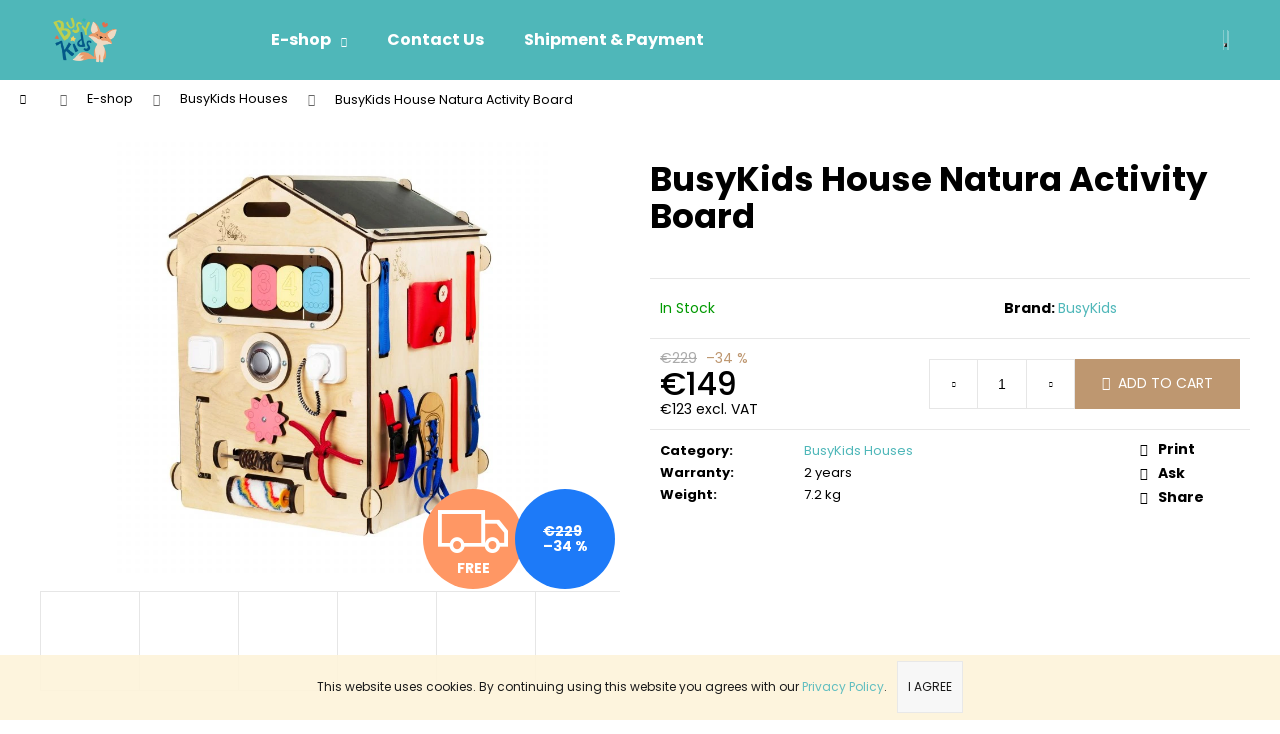

--- FILE ---
content_type: text/html; charset=utf-8
request_url: https://www.busy-kids.eu/busykids-natura-activity-board/
body_size: 23140
content:
<!doctype html><html lang="en" dir="ltr" class="header-background-dark external-fonts-loaded"><head><meta charset="utf-8" /><meta name="viewport" content="width=device-width,initial-scale=1" /><title>BusyKids House Natura Activity Board</title><link rel="preconnect" href="https://cdn.myshoptet.com" /><link rel="dns-prefetch" href="https://cdn.myshoptet.com" /><link rel="preload" href="https://cdn.myshoptet.com/prj/dist/master/cms/libs/jquery/jquery-1.11.3.min.js" as="script" /><link href="https://cdn.myshoptet.com/prj/dist/master/cms/templates/frontend_templates/shared/css/font-face/poppins.css" rel="stylesheet"><link href="https://cdn.myshoptet.com/prj/dist/master/shop/dist/font-shoptet-12.css.d637f40c301981789c16.css" rel="stylesheet"><script>
dataLayer = [];
dataLayer.push({'shoptet' : {
    "pageId": 697,
    "pageType": "productDetail",
    "currency": "EUR",
    "currencyInfo": {
        "decimalSeparator": ",",
        "exchangeRate": 1,
        "priceDecimalPlaces": 0,
        "symbol": "\u20ac",
        "symbolLeft": 1,
        "thousandSeparator": " "
    },
    "language": "en",
    "projectId": 367928,
    "product": {
        "id": 52,
        "guid": "dcd27e5e-bd2e-11ea-b950-0cc47a6c8f54",
        "hasVariants": false,
        "codes": [
            {
                "code": "BUSYHOUSE NATURA"
            }
        ],
        "code": "BUSYHOUSE NATURA",
        "name": "BusyKids House Natura Activity Board",
        "appendix": "",
        "weight": 7.2000000000000002,
        "manufacturer": "BusyKids",
        "manufacturerGuid": "1EF533381F7363408A0CDA0BA3DED3EE",
        "currentCategory": "BusyKids E-shop | BusyKids Houses",
        "currentCategoryGuid": "dbed7d68-bd2e-11ea-a6c2-b8ca3a6063f8",
        "defaultCategory": "BusyKids E-shop | BusyKids Houses",
        "defaultCategoryGuid": "dbed7d68-bd2e-11ea-a6c2-b8ca3a6063f8",
        "currency": "EUR",
        "priceWithVat": 149
    },
    "cartInfo": {
        "id": null,
        "freeShipping": false,
        "freeShippingFrom": 80,
        "leftToFreeGift": {
            "formattedPrice": "\u20ac0",
            "priceLeft": 0
        },
        "freeGift": false,
        "leftToFreeShipping": {
            "priceLeft": 80,
            "dependOnRegion": 0,
            "formattedPrice": "\u20ac80"
        },
        "discountCoupon": [],
        "getNoBillingShippingPrice": {
            "withoutVat": 0,
            "vat": 0,
            "withVat": 0
        },
        "cartItems": [],
        "taxMode": "OSS"
    },
    "cart": [],
    "customer": {
        "priceRatio": 1,
        "priceListId": 1,
        "groupId": null,
        "registered": false,
        "mainAccount": false
    }
}});
</script>
<meta property="og:type" content="website"><meta property="og:site_name" content="busy-kids.eu"><meta property="og:url" content="https://www.busy-kids.eu/busykids-natura-activity-board/"><meta property="og:title" content="BusyKids House Natura Activity Board"><meta name="author" content="BusyKids Toys"><meta name="web_author" content="Shoptet.cz"><meta name="dcterms.rightsHolder" content="www.busy-kids.eu"><meta name="robots" content="index,follow"><meta property="og:image" content="https://cdn.myshoptet.com/usr/www.busy-kids.eu/user/shop/big/52_44-1-domecek-busykids-natura.jpg?5eff2ec4"><meta property="og:description" content="BusyKids House Natura Activity Board will teach, entertain and prepare your child for practical life. Develops fine motor skills and logical thinking. It teaches concentration and patience and supports children's imagination."><meta name="description" content="BusyKids House Natura Activity Board will teach, entertain and prepare your child for practical life. Develops fine motor skills and logical thinking. It teaches concentration and patience and supports children's imagination."><meta property="product:price:amount" content="149"><meta property="product:price:currency" content="EUR"><style>:root {--color-primary: #4FB7B9;--color-primary-h: 181;--color-primary-s: 43%;--color-primary-l: 52%;--color-primary-hover: #42A2A4;--color-primary-hover-h: 181;--color-primary-hover-s: 43%;--color-primary-hover-l: 45%;--color-secondary: #BE9770;--color-secondary-h: 30;--color-secondary-s: 38%;--color-secondary-l: 59%;--color-secondary-hover: #B08253;--color-secondary-hover-h: 30;--color-secondary-hover-s: 37%;--color-secondary-hover-l: 51%;--color-tertiary: #E9E9E9;--color-tertiary-h: 0;--color-tertiary-s: 0%;--color-tertiary-l: 91%;--color-tertiary-hover: #E9E9E9;--color-tertiary-hover-h: 0;--color-tertiary-hover-s: 0%;--color-tertiary-hover-l: 91%;--color-header-background: #4FB7B9;--template-font: "Poppins";--template-headings-font: "Poppins";--header-background-url: none;--cookies-notice-background: #1A1937;--cookies-notice-color: #F8FAFB;--cookies-notice-button-hover: #f5f5f5;--cookies-notice-link-hover: #27263f;--templates-update-management-preview-mode-content: "Template update preview is active for your browser."}</style>
    
    <link href="https://cdn.myshoptet.com/prj/dist/master/shop/dist/main-12.less.cbeb3006c3de8c1b385d.css" rel="stylesheet" />
        
    <script>var shoptet = shoptet || {};</script>
    <script src="https://cdn.myshoptet.com/prj/dist/master/shop/dist/main-3g-header.js.05f199e7fd2450312de2.js"></script>
<!-- User include --><!-- project html code header -->
<style>.welcome h1{text-align:center}.hp-center{margin:1rem 0;text-align:center}.hp-center img{max-width:15rem;height:auto}.hp-row{margin:4rem 0;display:-webkit-box;display:-ms-flexbox;display:flex;-webkit-box-pack:justify;-ms-flex-pack:justify;justify-content:space-between;-webkit-box-align:start;-ms-flex-align:start;align-items:flex-start;-ms-flex-wrap:wrap;flex-wrap:wrap}.hp-row.three>*{-webkit-box-flex:1;-ms-flex:1 0 33%;flex:1 0 33%}.hp-row.two>*{-webkit-box-flex:1;-ms-flex:1 0 50%;flex:1 0 50%}.hp-row.two .content h2{margin-top:0}.hp-row .image{text-align:center}.hp-row .image img{width:auto;max-height:36rem}.hp-row .content .item.center{text-align:center}.hp-row .content .item.border{margin-bottom:2rem;padding-bottom:2rem;border-bottom:1px solid #e5e5e5}.hp-row .content .item.icon{display:-webkit-box;display:-ms-flexbox;display:flex;-webkit-box-pack:justify;-ms-flex-pack:justify;justify-content:space-between;-webkit-box-align:start;-ms-flex-align:start;align-items:flex-start;margin:2.5rem 0}.hp-row .content .item.icon .icon{-webkit-box-flex:0;-ms-flex:0 0 8rem;flex:0 0 8rem}.hp-row .content .item.icon .info{-webkit-box-flex:1;-ms-flex:1 1 auto;flex:1 1 auto}@media (max-width:992px){.hp-row.three>*,.hp-row.two>*{-webkit-box-flex:1;-ms-flex:1 1 100%;flex:1 1 100%}.hp-row.two .image{margin-bottom:4rem}}</style>
<!-- /User include --><link rel="shortcut icon" href="/favicon.ico" type="image/x-icon" /><link rel="canonical" href="https://www.busy-kids.eu/busykids-natura-activity-board/" />    <!-- Global site tag (gtag.js) - Google Analytics -->
    <script async src="https://www.googletagmanager.com/gtag/js?id=UA-122480644-2"></script>
    <script>
        
        window.dataLayer = window.dataLayer || [];
        function gtag(){dataLayer.push(arguments);}
        

        
        gtag('js', new Date());

                gtag('config', 'UA-122480644-2', { 'groups': "UA" });
        
        
        
        
        
        
        
        
                gtag('set', 'currency', 'EUR');

        gtag('event', 'view_item', {
            "send_to": "UA",
            "items": [
                {
                    "id": "BUSYHOUSE NATURA",
                    "name": "BusyKids House Natura Activity Board",
                    "category": "BusyKids E-shop \/ BusyKids Houses",
                                        "brand": "BusyKids",
                                                            "price": 123
                }
            ]
        });
        
        
        
        
        
        
        
        
        
        
        
        
        document.addEventListener('DOMContentLoaded', function() {
            if (typeof shoptet.tracking !== 'undefined') {
                for (var id in shoptet.tracking.bannersList) {
                    gtag('event', 'view_promotion', {
                        "send_to": "UA",
                        "promotions": [
                            {
                                "id": shoptet.tracking.bannersList[id].id,
                                "name": shoptet.tracking.bannersList[id].name,
                                "position": shoptet.tracking.bannersList[id].position
                            }
                        ]
                    });
                }
            }

            shoptet.consent.onAccept(function(agreements) {
                if (agreements.length !== 0) {
                    console.debug('gtag consent accept');
                    var gtagConsentPayload =  {
                        'ad_storage': agreements.includes(shoptet.config.cookiesConsentOptPersonalisation)
                            ? 'granted' : 'denied',
                        'analytics_storage': agreements.includes(shoptet.config.cookiesConsentOptAnalytics)
                            ? 'granted' : 'denied',
                                                                                                'ad_user_data': agreements.includes(shoptet.config.cookiesConsentOptPersonalisation)
                            ? 'granted' : 'denied',
                        'ad_personalization': agreements.includes(shoptet.config.cookiesConsentOptPersonalisation)
                            ? 'granted' : 'denied',
                        };
                    console.debug('update consent data', gtagConsentPayload);
                    gtag('consent', 'update', gtagConsentPayload);
                    dataLayer.push(
                        { 'event': 'update_consent' }
                    );
                }
            });
        });
    </script>
</head><body class="desktop id-697 in-busykids-houses-activity-boards template-12 type-product type-detail one-column-body columns-3 ums_forms_redesign--off ums_a11y_category_page--on ums_discussion_rating_forms--off ums_flags_display_unification--on ums_a11y_login--on mobile-header-version-0"><noscript>
    <style>
        #header {
            padding-top: 0;
            position: relative !important;
            top: 0;
        }
        .header-navigation {
            position: relative !important;
        }
        .overall-wrapper {
            margin: 0 !important;
        }
        body:not(.ready) {
            visibility: visible !important;
        }
    </style>
    <div class="no-javascript">
        <div class="no-javascript__title">You need to change a setting in your web browser</div>
        <div class="no-javascript__text">Please see: <a href="https://www.google.com/support/bin/answer.py?answer=23852">How to enable JavaScript in your browser</a>.</div>
        <div class="no-javascript__text">If you use ad-blocking software, it may require you to allow JavaScript from this page.</div>
        <div class="no-javascript__text">Thank you.</div>
    </div>
</noscript>

        <div id="fb-root"></div>
        <script>
            window.fbAsyncInit = function() {
                FB.init({
//                    appId            : 'your-app-id',
                    autoLogAppEvents : true,
                    xfbml            : true,
                    version          : 'v19.0'
                });
            };
        </script>
        <script async defer crossorigin="anonymous" src="https://connect.facebook.net/en_US/sdk.js"></script>    <div class="cookie-ag-wrap">
        <div class="site-msg cookies" data-testid="cookiePopup" data-nosnippet>
            <form action="">
                This website uses cookies. By continuing using this website you agrees with our <a href="https://367928.myshoptet.com/privacy-policy/" target="\">Privacy Policy</a>.
                <button type="submit" class="btn btn-xs btn-default CookiesOK" data-cookie-notice-ttl="30" data-testid="buttonCookieSubmit">I agree</button>
            </form>
        </div>
            </div>
<a href="#content" class="skip-link sr-only">Skip to content</a><div class="overall-wrapper">
    <div class="user-action">
                        <dialog id="login" class="dialog dialog--modal dialog--fullscreen js-dialog--modal" aria-labelledby="loginHeading">
        <div class="dialog__close dialog__close--arrow">
                        <button type="button" class="btn toggle-window-arr" data-dialog-close data-testid="backToShop">Back <span>shopping</span></button>
            </div>
        <div class="dialog__wrapper">
            <div class="dialog__content dialog__content--form">
                <div class="dialog__header">
                    <h2 id="loginHeading" class="dialog__heading dialog__heading--login">Login to your account</h2>
                </div>
                <div id="customerLogin" class="dialog__body">
                    <form action="/action/Customer/Login/" method="post" id="formLoginIncluded" class="csrf-enabled formLogin" data-testid="formLogin"><input type="hidden" name="referer" value="" /><div class="form-group"><div class="input-wrapper email js-validated-element-wrapper no-label"><input type="email" name="email" class="form-control" autofocus placeholder="E-mail Address (eg. John@myemail.com)" data-testid="inputEmail" autocomplete="email" required /></div></div><div class="form-group"><div class="input-wrapper password js-validated-element-wrapper no-label"><input type="password" name="password" class="form-control" placeholder="Password" data-testid="inputPassword" autocomplete="current-password" required /><span class="no-display">You cannot fill out this field</span><input type="text" name="surname" value="" class="no-display" /></div></div><div class="form-group"><div class="login-wrapper"><button type="submit" class="btn btn-secondary btn-text btn-login" data-testid="buttonSubmit">Login</button><div class="password-helper"><a href="/registration/" data-testid="signup" rel="nofollow">New registration</a><a href="/client-center/forgotten-password/" rel="nofollow">Forgotten password</a></div></div></div></form>
                </div>
            </div>
        </div>
    </dialog>
            </div>
<header id="header"><div class="container navigation-wrapper"><div class="site-name"><a href="/" data-testid="linkWebsiteLogo"><img src="https://cdn.myshoptet.com/usr/www.busy-kids.eu/user/logos/new_logo_busykids_sq_small_optim.png" alt="BusyKids Toys" fetchpriority="low" /></a></div><nav id="navigation" aria-label="Main menu" data-collapsible="true"><div class="navigation-in menu"><ul class="menu-level-1" role="menubar" data-testid="headerMenuItems"><li class="menu-item-694 ext" role="none"><a href="/e-shop/" data-testid="headerMenuItem" role="menuitem" aria-haspopup="true" aria-expanded="false"><b>E-shop</b><span class="submenu-arrow"></span></a><ul class="menu-level-2" aria-label="E-shop" tabindex="-1" role="menu"><li class="menu-item-729" role="none"><a href="/busykids-big-sets/" data-image="https://cdn.myshoptet.com/usr/www.busy-kids.eu/user/categories/thumb/thumb-pickler-bright.jpg" data-testid="headerMenuItem" role="menuitem"><span>BusyKids Big Sets</span></a>
                        </li><li class="menu-item-723" role="none"><a href="/kitchen-helpers/" data-image="https://cdn.myshoptet.com/usr/www.busy-kids.eu/user/categories/thumb/photo_2022-07-01_161838_sq.jpg" data-testid="headerMenuItem" role="menuitem"><span>BusyKids Kitchen Helpers</span></a>
                        </li><li class="menu-item-697 active" role="none"><a href="/busykids-houses-activity-boards/" data-image="https://cdn.myshoptet.com/usr/www.busy-kids.eu/user/categories/thumb/domecky_kategorie_1.jpg" data-testid="headerMenuItem" role="menuitem"><span>BusyKids Houses</span></a>
                        </li><li class="menu-item-717" role="none"><a href="/busykids-triangles/" data-image="https://cdn.myshoptet.com/usr/www.busy-kids.eu/user/categories/thumb/photo_2022-09-26_23-54-17.jpg" data-testid="headerMenuItem" role="menuitem"><span>BusyKids Triangles</span></a>
                        </li><li class="menu-item-700" role="none"><a href="/other-busykids-activity-toys/" data-image="https://cdn.myshoptet.com/usr/www.busy-kids.eu/user/categories/thumb/dalsi_hracky_kategorie.jpg" data-testid="headerMenuItem" role="menuitem"><span>BusyKids Toys</span></a>
                        </li><li class="menu-item-715" role="none"><a href="/busykids-swings/" data-image="https://cdn.myshoptet.com/usr/www.busy-kids.eu/user/categories/thumb/59.jpg" data-testid="headerMenuItem" role="menuitem"><span>BusyKids Swings</span></a>
                        </li></ul></li>
<li class="menu-item-29" role="none"><a href="/contact-us-2/" data-testid="headerMenuItem" role="menuitem" aria-expanded="false"><b>Contact Us</b></a></li>
<li class="menu-item-27" role="none"><a href="/shipment-and-payment/" data-testid="headerMenuItem" role="menuitem" aria-expanded="false"><b>Shipment &amp; Payment</b></a></li>
</ul></div><span class="navigation-close"></span></nav><div class="menu-helper" data-testid="hamburgerMenu"><span>More</span></div>

    <div class="navigation-buttons">
                <a href="#" class="toggle-window" data-target="search" data-testid="linkSearchIcon"><span class="sr-only">Search</span></a>
                    
        <button class="top-nav-button top-nav-button-login" type="button" data-dialog-id="login" aria-haspopup="dialog" aria-controls="login" data-testid="signin">
            <span class="sr-only">Login</span>
        </button>
                    <a href="/cart/" class="toggle-window cart-count" data-target="cart" data-testid="headerCart" rel="nofollow" aria-haspopup="dialog" aria-expanded="false" aria-controls="cart-widget"><span class="sr-only">Shopping cart</span></a>
        <a href="#" class="toggle-window" data-target="navigation" data-testid="hamburgerMenu"><span class="sr-only">Menu</span></a>
    </div>

</div></header><!-- / header -->


<div id="content-wrapper" class="container_resetted content-wrapper">
    
                                <div class="breadcrumbs navigation-home-icon-wrapper" itemscope itemtype="https://schema.org/BreadcrumbList">
                                                                            <span id="navigation-first" data-basetitle="BusyKids Toys" itemprop="itemListElement" itemscope itemtype="https://schema.org/ListItem">
                <a href="/" itemprop="item" class="navigation-home-icon"><span class="sr-only" itemprop="name">Home</span></a>
                <span class="navigation-bullet">/</span>
                <meta itemprop="position" content="1" />
            </span>
                                <span id="navigation-1" itemprop="itemListElement" itemscope itemtype="https://schema.org/ListItem">
                <a href="/e-shop/" itemprop="item" data-testid="breadcrumbsSecondLevel"><span itemprop="name">E-shop</span></a>
                <span class="navigation-bullet">/</span>
                <meta itemprop="position" content="2" />
            </span>
                                <span id="navigation-2" itemprop="itemListElement" itemscope itemtype="https://schema.org/ListItem">
                <a href="/busykids-houses-activity-boards/" itemprop="item" data-testid="breadcrumbsSecondLevel"><span itemprop="name">BusyKids Houses</span></a>
                <span class="navigation-bullet">/</span>
                <meta itemprop="position" content="3" />
            </span>
                                            <span id="navigation-3" itemprop="itemListElement" itemscope itemtype="https://schema.org/ListItem" data-testid="breadcrumbsLastLevel">
                <meta itemprop="item" content="https://www.busy-kids.eu/busykids-natura-activity-board/" />
                <meta itemprop="position" content="4" />
                <span itemprop="name" data-title="BusyKids House Natura Activity Board">BusyKids House Natura Activity Board <span class="appendix"></span></span>
            </span>
            </div>
            
    <div class="content-wrapper-in">
                <main id="content" class="content wide">
                            
<div class="p-detail" itemscope itemtype="https://schema.org/Product">

    
    <meta itemprop="name" content="BusyKids House Natura Activity Board" />
    <meta itemprop="category" content="Úvodní stránka &gt; E-shop &gt; BusyKids Houses &gt; BusyKids House Natura Activity Board" />
    <meta itemprop="url" content="https://www.busy-kids.eu/busykids-natura-activity-board/" />
    <meta itemprop="image" content="https://cdn.myshoptet.com/usr/www.busy-kids.eu/user/shop/big/52_44-1-domecek-busykids-natura.jpg?5eff2ec4" />
                <span class="js-hidden" itemprop="manufacturer" itemscope itemtype="https://schema.org/Organization">
            <meta itemprop="name" content="BusyKids" />
        </span>
        <span class="js-hidden" itemprop="brand" itemscope itemtype="https://schema.org/Brand">
            <meta itemprop="name" content="BusyKids" />
        </span>
                                        
        <div class="p-detail-inner">

        <div class="p-data-wrapper">
            <div class="p-detail-inner-header">
                                <h1>
                      BusyKids House Natura Activity Board                </h1>
            </div>

            

            <form action="/action/Cart/addCartItem/" method="post" id="product-detail-form" class="pr-action csrf-enabled" data-testid="formProduct">
                <meta itemprop="productID" content="52" /><meta itemprop="identifier" content="dcd27e5e-bd2e-11ea-b950-0cc47a6c8f54" /><meta itemprop="sku" content="BUSYHOUSE NATURA" /><span itemprop="offers" itemscope itemtype="https://schema.org/Offer"><meta itemprop="url" content="https://www.busy-kids.eu/busykids-natura-activity-board/" /><meta itemprop="price" content="149.00" /><meta itemprop="priceCurrency" content="EUR" /><link itemprop="itemCondition" href="https://schema.org/NewCondition" /><meta itemprop="warranty" content="2 years" /></span><input type="hidden" name="productId" value="52" /><input type="hidden" name="priceId" value="52" /><input type="hidden" name="language" value="cs" />

                <div class="p-variants-block">
                                    <table class="detail-parameters">
                        <tbody>
                        
                        
                                                                                                </tbody>
                    </table>
                            </div>



            <div class="p-basic-info-block">
                <div class="block">
                                                            

    
    <span class="availability-label" style="color: #009901" data-testid="labelAvailability">
                    <span class="show-tooltip acronym" title="Delivery within 5-7 business days ">
                In Stock
            </span>
            </span>
    
                                </div>
                <div class="block">
                                                        </div>
                <div class="block">
                                                                <span class="p-manufacturer-label">Brand: </span> <a href="/brand/busykids/" data-testid="productCardBrandName">BusyKids</a>
                                    </div>
            </div>

                                        
            <div class="p-to-cart-block">
                            <div class="p-final-price-wrapper">
                        <span class="price-standard">
                                            <span>€229</span>
                        </span>
                        <span class="price-save">
            
                        
                &ndash;34 %
        </span>
                    <strong class="price-final" data-testid="productCardPrice">
            <span class="price-final-holder">
                €149
    

        </span>
    </strong>
                        <span class="price-additional">
                                        €123
            excl. VAT                            </span>
                        <span class="price-measure">
                    
                        </span>
                    
                </div>
                            <div class="p-add-to-cart-wrapper">
                                <div class="add-to-cart" data-testid="divAddToCart">
                
<span class="quantity">
    <span
        class="increase-tooltip js-increase-tooltip"
        data-trigger="manual"
        data-container="body"
        data-original-title="It is not possible to purchase more than 9999 pcs."
        aria-hidden="true"
        role="tooltip"
        data-testid="tooltip">
    </span>

    <span
        class="decrease-tooltip js-decrease-tooltip"
        data-trigger="manual"
        data-container="body"
        data-original-title="The minimum quantity that can be purchased is 1 pcs."
        aria-hidden="true"
        role="tooltip"
        data-testid="tooltip">
    </span>
    <label>
        <input
            type="number"
            name="amount"
            value="1"
            class="amount"
            autocomplete="off"
            data-decimals="0"
                        step="1"
            min="1"
            max="9999"
            aria-label="Amount"
            data-testid="cartAmount"/>
    </label>

    <button
        class="increase"
        type="button"
        aria-label="Increase quantity by 1"
        data-testid="increase">
            <span class="increase__sign">&plus;</span>
    </button>

    <button
        class="decrease"
        type="button"
        aria-label="Decrease quantity by 1"
        data-testid="decrease">
            <span class="decrease__sign">&minus;</span>
    </button>
</span>
                    
                <button type="submit" class="btn btn-conversion add-to-cart-button" data-testid="buttonAddToCart" aria-label="Add to cart BusyKids House Natura Activity Board">Add to cart</button>
            
            </div>
                            </div>
            </div>


            </form>

            
            

            <div class="p-param-block">
                <div class="detail-parameters-wrapper">
                    <table class="detail-parameters second">
                        <tr>
    <th>
        <span class="row-header-label">
            Category<span class="row-header-label-colon">:</span>
        </span>
    </th>
    <td>
        <a href="/busykids-houses-activity-boards/">BusyKids Houses</a>    </td>
</tr>
    <tr>
        <th>
            <span class="row-header-label">
                Warranty<span class="row-header-label-colon">:</span>
            </span>
        </th>
        <td>
            2 years
        </td>
    </tr>
    <tr>
        <th>
            <span class="row-header-label">
                Weight<span class="row-header-label-colon">:</span>
            </span>
        </th>
        <td>
            7.2 kg
        </td>
    </tr>
                    </table>
                </div>
                <div class="social-buttons-wrapper">
                    <div class="link-icons" data-testid="productDetailActionIcons">
    <a href="#" class="link-icon print" title="Print product"><span>Print</span></a>
    <a href="/busykids-natura-activity-board:ask-salesman/" class="link-icon chat" title="Speak to a sales advisor" rel="nofollow"><span>Ask</span></a>
                <a href="#" class="link-icon share js-share-buttons-trigger" title="Share product"><span>Share</span></a>
    </div>
                        <div class="social-buttons no-display">
                    <div class="twitter">
                <script>
        window.twttr = (function(d, s, id) {
            var js, fjs = d.getElementsByTagName(s)[0],
                t = window.twttr || {};
            if (d.getElementById(id)) return t;
            js = d.createElement(s);
            js.id = id;
            js.src = "https://platform.twitter.com/widgets.js";
            fjs.parentNode.insertBefore(js, fjs);
            t._e = [];
            t.ready = function(f) {
                t._e.push(f);
            };
            return t;
        }(document, "script", "twitter-wjs"));
        </script>

<a
    href="https://twitter.com/share"
    class="twitter-share-button"
        data-lang="en"
    data-url="https://www.busy-kids.eu/busykids-natura-activity-board/"
>Tweet</a>

            </div>
                    <div class="facebook">
                <div
            data-layout="button_count"
        class="fb-like"
        data-action="like"
        data-show-faces="false"
        data-share="false"
                        data-width="285"
        data-height="26"
    >
</div>

            </div>
                                <div class="close-wrapper">
        <a href="#" class="close-after js-share-buttons-trigger" title="Share product">Close</a>
    </div>

            </div>
                </div>
            </div>


                                </div>

        <div class="p-image-wrapper">
            
            <div class="p-image" style="" data-testid="mainImage">
                

<a href="https://cdn.myshoptet.com/usr/www.busy-kids.eu/user/shop/big/52_44-1-domecek-busykids-natura.jpg?5eff2ec4" class="p-main-image"><img src="https://cdn.myshoptet.com/usr/www.busy-kids.eu/user/shop/big/52_44-1-domecek-busykids-natura.jpg?5eff2ec4" alt="44 1 domecek busykids natura" width="1024" height="768"  fetchpriority="high" />
</a>                
                <div class="flags flags-default">                
                
    </div>
    

                

    

    <div class="flags flags-extra">
      
                
            <span class="flag flag-freeshipping"><span class="icon-van"><span class="sr-only">FREE</span></span><span class="flag-text">FREE</span></span>
                                                                              
            <span class="flag flag-discount">
                                                                    <span class="price-standard">
                                            <span>€229</span>
                        </span>
                                                                                                            <span class="price-save">
            
                        
                &ndash;34 %
        </span>
                                    </span>
              </div>
            </div>
            <div class="row">
                
    <div class="col-sm-12 p-thumbnails-wrapper">

        <div class="p-thumbnails">

            <div class="p-thumbnails-inner">

                <div>
                                                                                        <a href="https://cdn.myshoptet.com/usr/www.busy-kids.eu/user/shop/big/52_44-1-domecek-busykids-natura.jpg?5eff2ec4" class="p-thumbnail highlighted">
                            <img src="data:image/svg+xml,%3Csvg%20width%3D%22100%22%20height%3D%22100%22%20xmlns%3D%22http%3A%2F%2Fwww.w3.org%2F2000%2Fsvg%22%3E%3C%2Fsvg%3E" alt="44 1 domecek busykids natura" width="100" height="100"  data-src="https://cdn.myshoptet.com/usr/www.busy-kids.eu/user/shop/related/52_44-1-domecek-busykids-natura.jpg?5eff2ec4" fetchpriority="low" />
                        </a>
                        <a href="https://cdn.myshoptet.com/usr/www.busy-kids.eu/user/shop/big/52_44-1-domecek-busykids-natura.jpg?5eff2ec4" class="cbox-gal" data-gallery="lightbox[gallery]" data-alt="44 1 domecek busykids natura"></a>
                                                                    <a href="https://cdn.myshoptet.com/usr/www.busy-kids.eu/user/shop/big/52-1_44-2-domecek-busykids-natura.jpg?5eff2ec4" class="p-thumbnail">
                            <img src="data:image/svg+xml,%3Csvg%20width%3D%22100%22%20height%3D%22100%22%20xmlns%3D%22http%3A%2F%2Fwww.w3.org%2F2000%2Fsvg%22%3E%3C%2Fsvg%3E" alt="44 2 domecek busykids natura" width="100" height="100"  data-src="https://cdn.myshoptet.com/usr/www.busy-kids.eu/user/shop/related/52-1_44-2-domecek-busykids-natura.jpg?5eff2ec4" fetchpriority="low" />
                        </a>
                        <a href="https://cdn.myshoptet.com/usr/www.busy-kids.eu/user/shop/big/52-1_44-2-domecek-busykids-natura.jpg?5eff2ec4" class="cbox-gal" data-gallery="lightbox[gallery]" data-alt="44 2 domecek busykids natura"></a>
                                                                    <a href="https://cdn.myshoptet.com/usr/www.busy-kids.eu/user/shop/big/52-2_44-3-domecek-busykids-natura.jpg?5eff2ec4" class="p-thumbnail">
                            <img src="data:image/svg+xml,%3Csvg%20width%3D%22100%22%20height%3D%22100%22%20xmlns%3D%22http%3A%2F%2Fwww.w3.org%2F2000%2Fsvg%22%3E%3C%2Fsvg%3E" alt="44 3 domecek busykids natura" width="100" height="100"  data-src="https://cdn.myshoptet.com/usr/www.busy-kids.eu/user/shop/related/52-2_44-3-domecek-busykids-natura.jpg?5eff2ec4" fetchpriority="low" />
                        </a>
                        <a href="https://cdn.myshoptet.com/usr/www.busy-kids.eu/user/shop/big/52-2_44-3-domecek-busykids-natura.jpg?5eff2ec4" class="cbox-gal" data-gallery="lightbox[gallery]" data-alt="44 3 domecek busykids natura"></a>
                                                                    <a href="https://cdn.myshoptet.com/usr/www.busy-kids.eu/user/shop/big/52-3_44-4-domecek-busykids-natura.jpg?5eff2ec4" class="p-thumbnail">
                            <img src="data:image/svg+xml,%3Csvg%20width%3D%22100%22%20height%3D%22100%22%20xmlns%3D%22http%3A%2F%2Fwww.w3.org%2F2000%2Fsvg%22%3E%3C%2Fsvg%3E" alt="44 4 domecek busykids natura" width="100" height="100"  data-src="https://cdn.myshoptet.com/usr/www.busy-kids.eu/user/shop/related/52-3_44-4-domecek-busykids-natura.jpg?5eff2ec4" fetchpriority="low" />
                        </a>
                        <a href="https://cdn.myshoptet.com/usr/www.busy-kids.eu/user/shop/big/52-3_44-4-domecek-busykids-natura.jpg?5eff2ec4" class="cbox-gal" data-gallery="lightbox[gallery]" data-alt="44 4 domecek busykids natura"></a>
                                                                    <a href="https://cdn.myshoptet.com/usr/www.busy-kids.eu/user/shop/big/52-4_44-5-domecek-busykids-natura.jpg?5eff2ec4" class="p-thumbnail">
                            <img src="data:image/svg+xml,%3Csvg%20width%3D%22100%22%20height%3D%22100%22%20xmlns%3D%22http%3A%2F%2Fwww.w3.org%2F2000%2Fsvg%22%3E%3C%2Fsvg%3E" alt="44 5 domecek busykids natura" width="100" height="100"  data-src="https://cdn.myshoptet.com/usr/www.busy-kids.eu/user/shop/related/52-4_44-5-domecek-busykids-natura.jpg?5eff2ec4" fetchpriority="low" />
                        </a>
                        <a href="https://cdn.myshoptet.com/usr/www.busy-kids.eu/user/shop/big/52-4_44-5-domecek-busykids-natura.jpg?5eff2ec4" class="cbox-gal" data-gallery="lightbox[gallery]" data-alt="44 5 domecek busykids natura"></a>
                                                                    <a href="https://cdn.myshoptet.com/usr/www.busy-kids.eu/user/shop/big/52-5_44-6-domecek-busykids-natura.jpg?5eff2ec4" class="p-thumbnail">
                            <img src="data:image/svg+xml,%3Csvg%20width%3D%22100%22%20height%3D%22100%22%20xmlns%3D%22http%3A%2F%2Fwww.w3.org%2F2000%2Fsvg%22%3E%3C%2Fsvg%3E" alt="44 6 domecek busykids natura" width="100" height="100"  data-src="https://cdn.myshoptet.com/usr/www.busy-kids.eu/user/shop/related/52-5_44-6-domecek-busykids-natura.jpg?5eff2ec4" fetchpriority="low" />
                        </a>
                        <a href="https://cdn.myshoptet.com/usr/www.busy-kids.eu/user/shop/big/52-5_44-6-domecek-busykids-natura.jpg?5eff2ec4" class="cbox-gal" data-gallery="lightbox[gallery]" data-alt="44 6 domecek busykids natura"></a>
                                                                    <a href="https://cdn.myshoptet.com/usr/www.busy-kids.eu/user/shop/big/52-6_44-7-domecek-busykids-natura.jpg?5eff2ec4" class="p-thumbnail">
                            <img src="data:image/svg+xml,%3Csvg%20width%3D%22100%22%20height%3D%22100%22%20xmlns%3D%22http%3A%2F%2Fwww.w3.org%2F2000%2Fsvg%22%3E%3C%2Fsvg%3E" alt="44 7 domecek busykids natura" width="100" height="100"  data-src="https://cdn.myshoptet.com/usr/www.busy-kids.eu/user/shop/related/52-6_44-7-domecek-busykids-natura.jpg?5eff2ec4" fetchpriority="low" />
                        </a>
                        <a href="https://cdn.myshoptet.com/usr/www.busy-kids.eu/user/shop/big/52-6_44-7-domecek-busykids-natura.jpg?5eff2ec4" class="cbox-gal" data-gallery="lightbox[gallery]" data-alt="44 7 domecek busykids natura"></a>
                                                                    <a href="https://cdn.myshoptet.com/usr/www.busy-kids.eu/user/shop/big/52-7_44-domecek-busykids-natura.jpg?5eff2ec4" class="p-thumbnail">
                            <img src="data:image/svg+xml,%3Csvg%20width%3D%22100%22%20height%3D%22100%22%20xmlns%3D%22http%3A%2F%2Fwww.w3.org%2F2000%2Fsvg%22%3E%3C%2Fsvg%3E" alt="44 domecek busykids natura" width="100" height="100"  data-src="https://cdn.myshoptet.com/usr/www.busy-kids.eu/user/shop/related/52-7_44-domecek-busykids-natura.jpg?5eff2ec4" fetchpriority="low" />
                        </a>
                        <a href="https://cdn.myshoptet.com/usr/www.busy-kids.eu/user/shop/big/52-7_44-domecek-busykids-natura.jpg?5eff2ec4" class="cbox-gal" data-gallery="lightbox[gallery]" data-alt="44 domecek busykids natura"></a>
                                                                    <a href="https://cdn.myshoptet.com/usr/www.busy-kids.eu/user/shop/big/52-8_44-8-domecek-busykids-natura.jpg?5eff2ec4" class="p-thumbnail">
                            <img src="data:image/svg+xml,%3Csvg%20width%3D%22100%22%20height%3D%22100%22%20xmlns%3D%22http%3A%2F%2Fwww.w3.org%2F2000%2Fsvg%22%3E%3C%2Fsvg%3E" alt="44 8 domecek busykids natura" width="100" height="100"  data-src="https://cdn.myshoptet.com/usr/www.busy-kids.eu/user/shop/related/52-8_44-8-domecek-busykids-natura.jpg?5eff2ec4" fetchpriority="low" />
                        </a>
                        <a href="https://cdn.myshoptet.com/usr/www.busy-kids.eu/user/shop/big/52-8_44-8-domecek-busykids-natura.jpg?5eff2ec4" class="cbox-gal" data-gallery="lightbox[gallery]" data-alt="44 8 domecek busykids natura"></a>
                                                                    <a href="https://cdn.myshoptet.com/usr/www.busy-kids.eu/user/shop/big/52-9_44-9-domecek-busykids-natura.jpg?5eff2ec4" class="p-thumbnail">
                            <img src="data:image/svg+xml,%3Csvg%20width%3D%22100%22%20height%3D%22100%22%20xmlns%3D%22http%3A%2F%2Fwww.w3.org%2F2000%2Fsvg%22%3E%3C%2Fsvg%3E" alt="44 9 domecek busykids natura" width="100" height="100"  data-src="https://cdn.myshoptet.com/usr/www.busy-kids.eu/user/shop/related/52-9_44-9-domecek-busykids-natura.jpg?5eff2ec4" fetchpriority="low" />
                        </a>
                        <a href="https://cdn.myshoptet.com/usr/www.busy-kids.eu/user/shop/big/52-9_44-9-domecek-busykids-natura.jpg?5eff2ec4" class="cbox-gal" data-gallery="lightbox[gallery]" data-alt="44 9 domecek busykids natura"></a>
                                                                    <a href="https://cdn.myshoptet.com/usr/www.busy-kids.eu/user/shop/big/52_image-2023-02-20-143623161.png?63f35b38" class="p-thumbnail">
                            <img src="data:image/svg+xml,%3Csvg%20width%3D%22100%22%20height%3D%22100%22%20xmlns%3D%22http%3A%2F%2Fwww.w3.org%2F2000%2Fsvg%22%3E%3C%2Fsvg%3E" alt="image 2023 02 20 143623161" width="100" height="100"  data-src="https://cdn.myshoptet.com/usr/www.busy-kids.eu/user/shop/related/52_image-2023-02-20-143623161.png?63f35b38" fetchpriority="low" />
                        </a>
                        <a href="https://cdn.myshoptet.com/usr/www.busy-kids.eu/user/shop/big/52_image-2023-02-20-143623161.png?63f35b38" class="cbox-gal" data-gallery="lightbox[gallery]" data-alt="image 2023 02 20 143623161"></a>
                                                                    <a href="https://cdn.myshoptet.com/usr/www.busy-kids.eu/user/shop/big/52-1_image-2023-02-20-143627413.png?63f35b3b" class="p-thumbnail">
                            <img src="data:image/svg+xml,%3Csvg%20width%3D%22100%22%20height%3D%22100%22%20xmlns%3D%22http%3A%2F%2Fwww.w3.org%2F2000%2Fsvg%22%3E%3C%2Fsvg%3E" alt="image 2023 02 20 143627413" width="100" height="100"  data-src="https://cdn.myshoptet.com/usr/www.busy-kids.eu/user/shop/related/52-1_image-2023-02-20-143627413.png?63f35b3b" fetchpriority="low" />
                        </a>
                        <a href="https://cdn.myshoptet.com/usr/www.busy-kids.eu/user/shop/big/52-1_image-2023-02-20-143627413.png?63f35b3b" class="cbox-gal" data-gallery="lightbox[gallery]" data-alt="image 2023 02 20 143627413"></a>
                                    </div>

            </div>

            <a href="#" class="thumbnail-prev"></a>
            <a href="#" class="thumbnail-next"></a>

        </div>

    </div>

            </div>

        </div>
    </div>

    <div class="container container--bannersBenefit">
            </div>

        



        
    <div class="shp-tabs-wrapper p-detail-tabs-wrapper">
        <div class="row">
            <div class="col-sm-12 shp-tabs-row responsive-nav">
                <div class="shp-tabs-holder">
    <ul id="p-detail-tabs" class="shp-tabs p-detail-tabs visible-links" role="tablist">
                            <li class="shp-tab active" data-testid="tabDescription">
                <a href="#description" class="shp-tab-link" role="tab" data-toggle="tab">Description</a>
            </li>
                                                                                                         <li class="shp-tab" data-testid="tabRelatedVideos">
                <a href="#productVideos" class="shp-tab-link" role="tab" data-toggle="tab">Videos (1)</a>
            </li>
                                                <li class="shp-tab" data-testid="tabDiscussion">
                                <a href="#productDiscussion" class="shp-tab-link" role="tab" data-toggle="tab">Discussion</a>
            </li>
                                        </ul>
</div>
            </div>
            <div class="col-sm-12 ">
                <div id="tab-content" class="tab-content">
                                                                                                            <div id="description" class="tab-pane fade in active" role="tabpanel">
        <div class="description-inner">
            <div class="basic-description">
                
                                    <p><meta charset="utf-8" /></p>
<p><meta charset="utf-8" /></p>
<p><span>The wooden BusyKids house can do it all. It teaches, entertains, and prepares for practical life. It’s the most popular one with our customers thanks to its natural look as it fits to any interior. No need to be worried it will fit even in a small apartment as <strong>it consists of only 6 active boards</strong>.</span></p>
<div class="video-wrapper"><iframe width="560" height="315" src="https://www.youtube.com/embed/TYNAE5a4OpA" title="YouTube video player" frameborder="0" allow="accelerometer; autoplay; clipboard-write; encrypted-media; gyroscope; picture-in-picture" allowfullscreen="allowfullscreen" data-mce-fragment="1"></iframe></div>
<h3>For whom?</h3>
<p><span>For toddlers and pre-schoolers, they will find something for themselves. Thanks to its size, more children can play with it at the same time.</span></p>
<h3>What can it do?</h3>
<p><span>It serves as a cool stash and contains about <strong>30 game elements</strong>. Take a closer look! </span>Thanks to its multifunctionality, the house can replace a lot of other toys. And because it is properly made, it will <strong>last for future generations of children</strong>. In the end, you save space and money.</p>
<h3>What does it teach?</h3>
<p><span>The house<strong> develops fine motor skills and logical thinking</strong>. It teaches concentration and patience and supports childrens’ imagination. A house serving as a doll's room or a car garage? Why not. But also, as an oven for when your kid bakes pie with you or the right place to hide with a potty. The children came up with all of these while testing the house.<br /><strong><span lang="EN-GB"></span></strong></span></p>
<div class="video-wrapper"><iframe width="560" height="315" src="https://www.youtube.com/embed/b6TJ_fmcfX0" title="YouTube video player" frameborder="0" allow="accelerometer; autoplay; clipboard-write; encrypted-media; gyroscope; picture-in-picture" allowfullscreen="allowfullscreen" data-mce-fragment="1"></iframe></div>
<p><span><strong><span lang="EN-GB">Technical parameters: <br /></span></strong></span><span lang="EN-GB">Dimensions: 23.6 x 15.7 x 15.7 in (60×40×40 cm)<br />Weight: 15.4 lb (7 kg)</span><br /><span lang="EN-GB">Our toys meet the following safety and quality standards: <a href="https://activitytoy.co.uk/pages/safety-and-quality-certificates">CE, 2009/48/ES, EN 71-1, EN 71-2, EN 71-3, EN 71-8 and EN 71-9.</a></span></p>
<p> </p>
<p><span lang="EN-GB"><img src="https://cdn.shopify.com/s/files/1/0612/5476/2727/files/Datovy_zdroj_10en_100x100.png?v=1652814351" alt="" />   <img alt="" src="https://cdn.shopify.com/s/files/1/0612/5476/2727/files/Datovy_zdroj_11en_100x100.png?v=1652814224" />   <img alt="" src="https://cdn.shopify.com/s/files/1/0612/5476/2727/files/Datovy_zdroj_12en_100x100.png?v=1652814167" /></span></p>
<p><span lang="EN-GB">The BusyKids House is made from high quality birch plywood. All varnishes used are water based and as such safe for all children. No screws were used during construction, all elements are riveted.</span></p>
<p><span lang="EN-GB"><strong>The colour of the product in the photo may differ from the colour of the actual product</strong><span> due to photographic lighting sources or your monitor and individual settings.</span></span></p>
<div>
<p><strong><span lang="EN-GB">The BusyKids House is<span> </span><a href="https://activitytoy.co.uk/pages/safety-and-quality-certificates">certified for children from age of 1 year.</a></span></strong></p>
</div>
                            </div>
            
        </div>
    </div>
                                                                                                            <div id="productVideos" class="tab-pane fade" role="tabpanel">
                                    <h3>BusyKids pro celou rodinu</h3>
                        <iframe title="BusyKids pro celou rodinu" width="100%"
                height="812"
                data-iframe-src="https://www.youtube.com/embed/XmgwScKla4o?rel=0" 
                loading="lazy"
                allowfullscreen style="border: 0;position:relative;z-index:2;">
            </iframe>
        
            </div>
                                                <div id="productDiscussion" class="tab-pane fade" role="tabpanel" data-testid="areaDiscussion">
        <div id="discussionWrapper" class="discussion-wrapper unveil-wrapper" data-parent-tab="productDiscussion" data-testid="wrapperDiscussion">
                                    
    <div class="discussionContainer js-discussion-container" data-editorid="discussion">
                    <p data-testid="textCommentNotice">Be the first who will post an article to this item!</p>
                                                        <div class="add-comment discussion-form-trigger" data-unveil="discussion-form" aria-expanded="false" aria-controls="discussion-form" role="button">
                <span class="link-like comment-icon" data-testid="buttonAddComment">Add a comment</span>
                        </div>
                        <div id="discussion-form" class="discussion-form vote-form js-hidden">
                            <form action="/action/ProductDiscussion/addPost/" method="post" id="formDiscussion" data-testid="formDiscussion">
    <input type="hidden" name="formId" value="9" />
    <input type="hidden" name="discussionEntityId" value="52" />
            <div class="row">
        <div class="form-group col-xs-12 col-sm-6">
            <input type="text" name="fullName" value="" id="fullName" class="form-control" placeholder="Name" data-testid="inputUserName"/>
                        <span class="no-display">Do not fill out this field:</span>
            <input type="text" name="surname" value="" class="no-display" />
        </div>
        <div class="form-group js-validated-element-wrapper no-label col-xs-12 col-sm-6">
            <input type="email" name="email" value="" id="email" class="form-control js-validate-required" placeholder="E-mail" data-testid="inputEmail"/>
        </div>
        <div class="col-xs-12">
            <div class="form-group">
                <input type="text" name="title" id="title" class="form-control" placeholder="Title" data-testid="inputTitle" />
            </div>
            <div class="form-group no-label js-validated-element-wrapper">
                <textarea name="message" id="message" class="form-control js-validate-required" rows="7" placeholder="Comment" data-testid="inputMessage"></textarea>
            </div>
                                <div class="form-group js-validated-element-wrapper consents consents-first">
            <input
                type="hidden"
                name="consents[]"
                id="discussionConsents37"
                value="37"
                                                        data-special-message="validatorConsent"
                            />
                                        <label for="discussionConsents37" class="whole-width">
                                        <span>By adding comment you agree with our </span><a href="https://367928.myshoptet.com/privacy-policy/" target="_blank" rel="noopener noreferrer">Privacy Policy</a>
                </label>
                    </div>
                            <fieldset class="box box-sm box-bg-default">
    <h4>Security check</h4>
    <div class="form-group captcha-image">
        <img src="[data-uri]" alt="" data-testid="imageCaptcha" width="150" height="40"  fetchpriority="low" />
    </div>
    <div class="form-group js-validated-element-wrapper smart-label-wrapper">
        <label for="captcha"><span class="required-asterisk">Copy the text from the image</span></label>
        <input type="text" id="captcha" name="captcha" class="form-control js-validate js-validate-required">
    </div>
</fieldset>
            <div class="form-group">
                <input type="submit" value="Send a comment" class="btn btn-sm btn-primary" data-testid="buttonSendComment" />
            </div>
        </div>
    </div>
</form>

                    </div>
                    </div>

        </div>
    </div>
                                                        </div>
            </div>
        </div>
    </div>
</div>
                    </main>
    </div>
    
            
    
                    <div id="cart-widget" class="content-window cart-window" role="dialog" aria-hidden="true">
                <div class="content-window-in cart-window-in">
                                <button type="button" class="btn toggle-window-arr toggle-window" data-target="cart" data-testid="backToShop" aria-controls="cart-widget">Back <span>shopping</span></button>
                        <div class="container place-cart-here">
                        <div class="loader-overlay">
                            <div class="loader"></div>
                        </div>
                    </div>
                </div>
            </div>
            <div class="content-window search-window" itemscope itemtype="https://schema.org/WebSite">
                <meta itemprop="headline" content="BusyKids Houses"/><meta itemprop="url" content="https://www.busy-kids.eu"/><meta itemprop="text" content="BusyKids House Natura Activity Board will teach, entertain and prepare your child for practical life. Develops fine motor skills and logical thinking. It teaches concentration and patience and supports children&amp;#039;s imagination."/>                <div class="content-window-in search-window-in">
                                <button type="button" class="btn toggle-window-arr toggle-window" data-target="search" data-testid="backToShop" aria-controls="cart-widget">Back <span>shopping</span></button>
                        <div class="container">
                        <div class="search"><h2>What are you looking for?</h2><form action="/action/ProductSearch/prepareString/" method="post"
    id="formSearchForm" class="search-form compact-form js-search-main"
    itemprop="potentialAction" itemscope itemtype="https://schema.org/SearchAction" data-testid="searchForm">
    <fieldset>
        <meta itemprop="target"
            content="https://www.busy-kids.eu/search/?string={string}"/>
        <input type="hidden" name="language" value="en"/>
        
            
<input
    type="search"
    name="string"
        class="query-input form-control search-input js-search-input lg"
    placeholder="Search term"
    autocomplete="off"
    required
    itemprop="query-input"
    aria-label="Search"
    data-testid="searchInput"
>
            <button type="submit" class="btn btn-default btn-arrow-right btn-lg" data-testid="searchBtn"><span class="sr-only">Search</span></button>
        
    </fieldset>
</form>
<h3>We recommend</h3><div class="recommended-products"><a href="#" class="browse next"><span class="sr-only">Next</span></a><a href="#" class="browse prev inactive"><span class="sr-only">Previous</span></a><div class="indicator"><div></div></div><div class="row active"><div class="col-sm-4"><a href="/busykids-5-in-1-multifunctional-learning-tower-play-xl/" class="recommended-product">                        <span class="p-bottom">
                            <strong class="name" data-testid="productCardName">  BusyKids 5-in-1 Multifunctional Learning Tower - Play XL</strong>

                                                            <strong class="price price-final" data-testid="productCardPrice">€199</strong>
                            
                                                            <span class="price-standard-wrapper"><span class="price-standard-label">Was:</span> <span class="price-standard"><span>€249</span></span></span>
                                                    </span>
</a></div><div class="col-sm-4 active"><a href="/pikler-triangle-double-sided-board-wooden-busykids-swing-set-colour-mint/" class="recommended-product">                        <span class="p-bottom">
                            <strong class="name" data-testid="productCardName">  Pikler Triangle + double-sided board + wooden BusyKids Swing set - colour mint</strong>

                                                            <strong class="price price-final" data-testid="productCardPrice">€219</strong>
                            
                                                            <span class="price-standard-wrapper"><span class="price-standard-label">Was:</span> <span class="price-standard"><span>€315</span></span></span>
                                                    </span>
</a></div><div class="col-sm-4"><a href="/pikler-triangle-2-double-sided-boards-wooden-busykids-swing-set--large-colour-mint/" class="recommended-product">                        <span class="p-bottom">
                            <strong class="name" data-testid="productCardName">  Pikler Triangle + 2 double-sided boards + wooden BusyKids Swing set (large) - colour mint</strong>

                                                            <strong class="price price-final" data-testid="productCardPrice">€249</strong>
                            
                                                            <span class="price-standard-wrapper"><span class="price-standard-label">Was:</span> <span class="price-standard"><span>€349</span></span></span>
                                                    </span>
</a></div></div><div class="row"><div class="col-sm-4"><a href="/pikler-triangle-double-sided-board-wooden-busykids-swing-set-colour-bright/" class="recommended-product">                        <span class="p-bottom">
                            <strong class="name" data-testid="productCardName">  Pikler Triangle + double-sided board + wooden BusyKids Swing set - colour bright</strong>

                                                            <strong class="price price-final" data-testid="productCardPrice">€219</strong>
                            
                                                            <span class="price-standard-wrapper"><span class="price-standard-label">Was:</span> <span class="price-standard"><span>€315</span></span></span>
                                                    </span>
</a></div><div class="col-sm-4"><a href="/pikler-triangle-2-double-sided-boards-wooden-busykids-swing-set-large-bright-colour/" class="recommended-product">                        <span class="p-bottom">
                            <strong class="name" data-testid="productCardName">  Pikler Triangle + 2 double-sided boards + wooden BusyKids Swing set (large) - Bright colour</strong>

                                                            <strong class="price price-final" data-testid="productCardPrice">€249</strong>
                            
                                                            <span class="price-standard-wrapper"><span class="price-standard-label">Was:</span> <span class="price-standard"><span>€349</span></span></span>
                                                    </span>
</a></div><div class="col-sm-4"><a href="/busykids-learning-tower-foldable/" class="recommended-product">                        <span class="p-bottom">
                            <strong class="name" data-testid="productCardName">  BusyKids Learning Tower Foldable</strong>

                                                            <strong class="price price-final" data-testid="productCardPrice">€99</strong>
                            
                                                            <span class="price-standard-wrapper"><span class="price-standard-label">Was:</span> <span class="price-standard"><span>€155</span></span></span>
                                                    </span>
</a></div></div><div class="row"><div class="col-sm-4"><a href="/pikler-triangle-and-double-sided-board-set-mint/" class="recommended-product">                        <span class="p-bottom">
                            <strong class="name" data-testid="productCardName">  Pikler Triangle and double-sided board set - Mint</strong>

                                                            <strong class="price price-final" data-testid="productCardPrice">€149</strong>
                            
                                                            <span class="price-standard-wrapper"><span class="price-standard-label">Was:</span> <span class="price-standard"><span>€199</span></span></span>
                                                    </span>
</a></div><div class="col-sm-4"><a href="/pikler-triangle-and-double-sided-board-set-bright/" class="recommended-product">                        <span class="p-bottom">
                            <strong class="name" data-testid="productCardName">  Pikler Triangle and double-sided board set - Bright</strong>

                                                            <strong class="price price-final" data-testid="productCardPrice">€149</strong>
                            
                                                            <span class="price-standard-wrapper"><span class="price-standard-label">Was:</span> <span class="price-standard"><span>€199</span></span></span>
                                                    </span>
</a></div><div class="col-sm-4"><a href="/slide-1150-for-pikler-triangle/" class="recommended-product">                        <span class="p-bottom">
                            <strong class="name" data-testid="productCardName">  Slide 1150 for Pikler Triangle</strong>

                                                            <strong class="price price-final" data-testid="productCardPrice">€59</strong>
                            
                                                            <span class="price-standard-wrapper"><span class="price-standard-label">Was:</span> <span class="price-standard"><span>€69</span></span></span>
                                                    </span>
</a></div></div></div></div>
                    </div>
                </div>
            </div>
            
</div>
        
        
                            <footer id="footer">
                    <h2 class="sr-only">Footer</h2>
                    
    
                                                                <div class="container footer-rows">
                            
                                                


<div class="row custom-footer elements-many">
                    
        <div class="custom-footer__articles col-sm-6 col-lg-3">
                                                                                                                        <h4><span>Customer Information</span></h4>
    <ul>
                    <li><a href="/shipment-and-payment/">Shipment &amp; Payment</a></li>
                    <li><a href="/terms-conditions/">Terms &amp; Conditions</a></li>
                    <li><a href="/privacy-policy/">Privacy Policy</a></li>
            </ul>

                                                        </div>
                    
        <div class="custom-footer__banner1 col-sm-6 col-lg-3">
                            <div class="banner"><div class="banner-wrapper"><span data-ec-promo-id="11"><b>Contact Information</b></br>
</br>
E-mail: info@busy-kids.eu</br>
</br>
BusyKids Europe s.r.o.</br>
VAT ID: CZ03379965</br>
Address: Osík 50, Osík, </br>
56967, Czech Republic</span></div></div>
                    </div>
                    
        <div class="custom-footer__banner9 col-sm-6 col-lg-3">
                            <div class="banner"><div class="banner-wrapper"><img data-src="https://cdn.myshoptet.com/usr/www.busy-kids.eu/user/banners/paypal_busykids-1.png?5f0f0fc8" src="data:image/svg+xml,%3Csvg%20width%3D%22226%22%20height%3D%22142%22%20xmlns%3D%22http%3A%2F%2Fwww.w3.org%2F2000%2Fsvg%22%3E%3C%2Fsvg%3E" fetchpriority="low" alt="PayPal_BusyKids" width="226" height="142" /></div></div>
                    </div>
                    
        <div class="custom-footer__instagram col-sm-6 col-lg-3">
                                                                                                                
                                                        </div>
                    
        <div class="custom-footer__banner12 col-sm-6 col-lg-3">
                            <div class="banner"><div class="banner-wrapper"></div></div>
                    </div>
    </div>
                        </div>
                                        
            
                    
                        <div class="container footer-bottom">
                            <span id="signature" style="display: inline-block !important; visibility: visible !important;"><a href="https://www.shoptet.cz/?utm_source=footer&utm_medium=link&utm_campaign=create_by_shoptet" class="image" target="_blank"><img src="data:image/svg+xml,%3Csvg%20width%3D%2217%22%20height%3D%2217%22%20xmlns%3D%22http%3A%2F%2Fwww.w3.org%2F2000%2Fsvg%22%3E%3C%2Fsvg%3E" data-src="https://cdn.myshoptet.com/prj/dist/master/cms/img/common/logo/shoptetLogo.svg" width="17" height="17" alt="Shoptet" class="vam" fetchpriority="low" /></a><a href="https://www.shoptet.cz/?utm_source=footer&utm_medium=link&utm_campaign=create_by_shoptet" class="title" target="_blank">Created by Shoptet</a></span>
                            <span class="copyright" data-testid="textCopyright">
                                Copyright 2026 <strong>BusyKids Toys</strong>. All rights reserved.                                                            </span>
                        </div>
                    
                    
                                            
                </footer>
                <!-- / footer -->
                    
        </div>
        <!-- / overall-wrapper -->

                    <script src="https://cdn.myshoptet.com/prj/dist/master/cms/libs/jquery/jquery-1.11.3.min.js"></script>
                <script>var shoptet = shoptet || {};shoptet.abilities = {"about":{"generation":3,"id":"12"},"config":{"category":{"product":{"image_size":"detail"}},"navigation_breakpoint":991,"number_of_active_related_products":4,"product_slider":{"autoplay":false,"autoplay_speed":3000,"loop":true,"navigation":true,"pagination":true,"shadow_size":0}},"elements":{"recapitulation_in_checkout":true},"feature":{"directional_thumbnails":false,"extended_ajax_cart":true,"extended_search_whisperer":false,"fixed_header":false,"images_in_menu":false,"product_slider":false,"simple_ajax_cart":false,"smart_labels":false,"tabs_accordion":false,"tabs_responsive":true,"top_navigation_menu":false,"user_action_fullscreen":true}};shoptet.design = {"template":{"name":"Step","colorVariant":"12-five"},"layout":{"homepage":"catalog3","subPage":"catalog3","productDetail":"catalog3"},"colorScheme":{"conversionColor":"#BE9770","conversionColorHover":"#B08253","color1":"#4FB7B9","color2":"#42A2A4","color3":"#E9E9E9","color4":"#E9E9E9"},"fonts":{"heading":"Poppins","text":"Poppins"},"header":{"backgroundImage":null,"image":null,"logo":"https:\/\/www.busy-kids.euuser\/logos\/new_logo_busykids_sq_small_optim.png","color":"#4FB7B9"},"background":{"enabled":false,"color":null,"image":null}};shoptet.config = {};shoptet.events = {};shoptet.runtime = {};shoptet.content = shoptet.content || {};shoptet.updates = {};shoptet.messages = [];shoptet.messages['lightboxImg'] = "Image";shoptet.messages['lightboxOf'] = "of";shoptet.messages['more'] = "More";shoptet.messages['cancel'] = "Cancel";shoptet.messages['removedItem'] = "Item was removed from your cart.";shoptet.messages['discountCouponWarning'] = "You forgot to use your discount coupon. Use it by clicking to a button next to the input area or delete it to continue.";shoptet.messages['charsNeeded'] = "Please use at least 3 characters!";shoptet.messages['invalidCompanyId'] = "Invalid company id, only digits are allowed";shoptet.messages['needHelp'] = "Do you need help?";shoptet.messages['showContacts'] = "Show contacts";shoptet.messages['hideContacts'] = "Hide contacts";shoptet.messages['ajaxError'] = "An error has occurred; please refresh the page and try it again.";shoptet.messages['variantWarning'] = "Select parameters of product variant please.";shoptet.messages['chooseVariant'] = "Choose variant";shoptet.messages['unavailableVariant'] = "This variant is not available and can not be ordered.";shoptet.messages['withVat'] = "with VAT";shoptet.messages['withoutVat'] = "without VAT";shoptet.messages['toCart'] = "Add to cart";shoptet.messages['emptyCart'] = "Empty cart";shoptet.messages['change'] = "Change";shoptet.messages['chosenBranch'] = "Chosen branch";shoptet.messages['validatorRequired'] = "This field is required";shoptet.messages['validatorEmail'] = "Please enter a valid email address";shoptet.messages['validatorUrl'] = "Please enter a valid URL";shoptet.messages['validatorDate'] = "Please enter a valid date";shoptet.messages['validatorNumber'] = "Enter a number";shoptet.messages['validatorDigits'] = "Please enter only digits";shoptet.messages['validatorCheckbox'] = "Please check all required checkboxes";shoptet.messages['validatorConsent'] = "Cannot be finished without the consent.";shoptet.messages['validatorPassword'] = "Passwords do not match";shoptet.messages['validatorInvalidPhoneNumber'] = "Please fill in a valid phone number with no area code.";shoptet.messages['validatorInvalidPhoneNumberSuggestedRegion'] = "Invalid number — suggested region: %1";shoptet.messages['validatorInvalidCompanyId'] = "Invalid company id, it must have format like %1";shoptet.messages['validatorFullName'] = "Did you forget to enter your last name?";shoptet.messages['validatorHouseNumber'] = "Please enter correct house number";shoptet.messages['validatorZipCode'] = "The postcode does not match the selected country";shoptet.messages['validatorShortPhoneNumber'] = "Phone number must be at least 8 digits long";shoptet.messages['choose-personal-collection'] = "Point of personal collection has not been set, please choose one";shoptet.messages['choose-external-shipping'] = "Please specify selected shipping method.";shoptet.messages['choose-ceska-posta'] = "Branch of Česká Pošta has not been set, please choose one";shoptet.messages['choose-hupostPostaPont'] = "Branch of Magyar Posta has not been set, please choose one";shoptet.messages['choose-postSk'] = "Branch of Slovenská pošta has not been set, please choose one";shoptet.messages['choose-ulozenka'] = "Branch of Uloženka has not been set, please choose one";shoptet.messages['choose-zasilkovna'] = "Branch of Zásilkovna has not been set, please choose one";shoptet.messages['choose-ppl-cz'] = "Branch of PPL ParcelShop has not been set, please choose one";shoptet.messages['choose-glsCz'] = "Branch of GLS ParcelShop has not been set, please choose one";shoptet.messages['choose-dpd-cz'] = "Branch of DPD Parcel Shop has not been set, please choose one";shoptet.messages['watchdogType'] = "Watch dog has been not set yet, please choose one of the options.";shoptet.messages['watchdog-consent-required'] = "You have to check all required consents";shoptet.messages['watchdogEmailEmpty'] = "Please fill in notification email";shoptet.messages['privacyPolicy'] = 'You must agree to the privacy policy';shoptet.messages['amountChanged'] = '(amount has been changed)';shoptet.messages['unavailableCombination'] = 'Not available in this combination';shoptet.messages['specifyShippingMethod'] = 'Specify shipping';shoptet.messages['PIScountryOptionMoreBanks'] = 'Possible to pay with %1 banks';shoptet.messages['PIScountryOptionOneBank'] = 'Possible to pay with 1 bank';shoptet.messages['PIScurrencyInfoCZK'] = 'Only Czech banks can be selected for payments in CZK.';shoptet.messages['PIScurrencyInfoHUF'] = 'Only Hungarian banks can be selected for payments in HUF.';shoptet.messages['validatorVatIdWaiting'] = "Verifying";shoptet.messages['validatorVatIdValid'] = "Verified";shoptet.messages['validatorVatIdInvalid'] = "VAT ID could not be verified, but you can still complete your order";shoptet.messages['validatorVatIdInvalidOrderForbid'] = "The entered VAT number cannot be verified now because the verification service is temporarily unavailable. Please try entering it again later, or delete the VAT number and complete your order in OSS mode. Alternatively, contact the seller.";shoptet.messages['validatorVatIdInvalidOssRegime'] = "The entered VAT number cannot be verified because the verification service is temporarily unavailable. Your order will be completed in OSS mode. Alternatively, please contact your dealer.";shoptet.messages['previous'] = "Previous";shoptet.messages['next'] = "Next";shoptet.messages['close'] = "Close";shoptet.messages['imageWithoutAlt'] = "This image has no caption";shoptet.messages['newQuantity'] = "New quantity:";shoptet.messages['currentQuantity'] = "Current quantity:";shoptet.messages['quantityRange'] = "Please enter a number between %1 and %2";shoptet.messages['skipped'] = "Skipped";shoptet.messages.validator = {};shoptet.messages.validator.nameRequired = "Enter your full name.";shoptet.messages.validator.emailRequired = "Enter an email address (e.g. john.doe@example.com).";shoptet.messages.validator.phoneRequired = "Enter your phone number.";shoptet.messages.validator.messageRequired = "Enter a comment.";shoptet.messages.validator.descriptionRequired = shoptet.messages.validator.messageRequired;shoptet.messages.validator.captchaRequired = "Complete the security check.";shoptet.messages.validator.consentsRequired = "Confirm your consent.";shoptet.messages.validator.scoreRequired = "Enter the number of stars.";shoptet.messages.validator.passwordRequired = "Enter a password that contains at least 4 characters.";shoptet.messages.validator.passwordAgainRequired = shoptet.messages.validator.passwordRequired;shoptet.messages.validator.currentPasswordRequired = shoptet.messages.validator.passwordRequired;shoptet.messages.validator.birthdateRequired = "Enter your date of birth.";shoptet.messages.validator.billFullNameRequired = "Enter your full name.";shoptet.messages.validator.deliveryFullNameRequired = shoptet.messages.validator.billFullNameRequired;shoptet.messages.validator.billStreetRequired = "Enter the street name.";shoptet.messages.validator.deliveryStreetRequired = shoptet.messages.validator.billStreetRequired;shoptet.messages.validator.billHouseNumberRequired = "Enter the house number.";shoptet.messages.validator.deliveryHouseNumberRequired = shoptet.messages.validator.billHouseNumberRequired;shoptet.messages.validator.billZipRequired = "Enter the ZIP code.";shoptet.messages.validator.deliveryZipRequired = shoptet.messages.validator.billZipRequired;shoptet.messages.validator.billCityRequired = "Enter the city name.";shoptet.messages.validator.deliveryCityRequired = shoptet.messages.validator.billCityRequired;shoptet.messages.validator.companyIdRequired = "Enter the company ID.";shoptet.messages.validator.vatIdRequired = "Enter the VAT ID.";shoptet.messages.validator.billCompanyRequired = "Enter the company name.";shoptet.messages['loading'] = "Loading…";shoptet.messages['stillLoading'] = "Still loading…";shoptet.messages['loadingFailed'] = "Loading failed. Please try again.";shoptet.messages['productsSorted'] = "Products sorted.";shoptet.messages['formLoadingFailed'] = "The form could not be loaded. Please try again.";shoptet.messages.moreInfo = "More info";shoptet.config.orderingProcess = {active: false,step: false};shoptet.config.documentsRounding = '3';shoptet.config.documentPriceDecimalPlaces = '2';shoptet.config.thousandSeparator = ' ';shoptet.config.decSeparator = ',';shoptet.config.decPlaces = '0';shoptet.config.decPlacesSystemDefault = '2';shoptet.config.currencySymbol = '€';shoptet.config.currencySymbolLeft = '1';shoptet.config.defaultVatIncluded = 1;shoptet.config.defaultProductMaxAmount = 9999;shoptet.config.inStockAvailabilityId = -1;shoptet.config.defaultProductMaxAmount = 9999;shoptet.config.inStockAvailabilityId = -1;shoptet.config.cartActionUrl = '/action/Cart';shoptet.config.advancedOrderUrl = '/action/Cart/GetExtendedOrder/';shoptet.config.cartContentUrl = '/action/Cart/GetCartContent/';shoptet.config.stockAmountUrl = '/action/ProductStockAmount/';shoptet.config.addToCartUrl = '/action/Cart/addCartItem/';shoptet.config.removeFromCartUrl = '/action/Cart/deleteCartItem/';shoptet.config.updateCartUrl = '/action/Cart/setCartItemAmount/';shoptet.config.addDiscountCouponUrl = '/action/Cart/addDiscountCoupon/';shoptet.config.setSelectedGiftUrl = '/action/Cart/setSelectedGift/';shoptet.config.rateProduct = '/action/ProductDetail/RateProduct/';shoptet.config.customerDataUrl = '/action/OrderingProcess/step2CustomerAjax/';shoptet.config.registerUrl = '/registration/';shoptet.config.agreementCookieName = 'site-agreement';shoptet.config.cookiesConsentUrl = '/action/CustomerCookieConsent/';shoptet.config.cookiesConsentIsActive = 0;shoptet.config.cookiesConsentOptAnalytics = 'analytics';shoptet.config.cookiesConsentOptPersonalisation = 'personalisation';shoptet.config.cookiesConsentOptNone = 'none';shoptet.config.cookiesConsentRefuseDuration = 30;shoptet.config.cookiesConsentName = 'CookiesConsent';shoptet.config.agreementCookieExpire = 30;shoptet.config.cookiesConsentSettingsUrl = '/cookies-settings/';shoptet.config.fonts = {"google":{"attributes":"300,400,700,900:latin-ext","families":["Poppins"],"urls":["https:\/\/cdn.myshoptet.com\/prj\/dist\/master\/cms\/templates\/frontend_templates\/shared\/css\/font-face\/poppins.css"]},"custom":{"families":["shoptet"],"urls":["https:\/\/cdn.myshoptet.com\/prj\/dist\/master\/shop\/dist\/font-shoptet-12.css.d637f40c301981789c16.css"]}};shoptet.config.mobileHeaderVersion = '0';shoptet.config.fbCAPIEnabled = false;shoptet.config.fbPixelEnabled = false;shoptet.config.fbCAPIUrl = '/action/FacebookCAPI/';shoptet.content.regexp = /page-[0-9]+[\/]/g;shoptet.content.colorboxHeader = '<div class="colorbox-html-content">';shoptet.content.colorboxFooter = '</div>';shoptet.customer = {};shoptet.csrf = shoptet.csrf || {};shoptet.csrf.token = 'csrf_9DRySAv/8f2c4611ae498288';shoptet.csrf.invalidTokenModal = '<div><h2>Please log in again</h2><p>We are sorry for interrupting your flow. Your CSRF token is probably not valid anymore. To keep you secure, we need you to log in again. Thank you for your understanding.</p><p>Thank you for your understanding.</p><div><a href="/login/?backTo=%2Fbusykids-natura-activity-board%2F">Login</a></div></div> ';shoptet.csrf.formsSelector = 'csrf-enabled';shoptet.csrf.submitListener = true;shoptet.csrf.validateURL = '/action/ValidateCSRFToken/Index/';shoptet.csrf.refreshURL = '/action/RefreshCSRFTokenNew/Index/';shoptet.csrf.enabled = true;shoptet.config.googleAnalytics ||= {};shoptet.config.googleAnalytics.isGa4Enabled = true;shoptet.config.googleAnalytics.route ||= {};shoptet.config.googleAnalytics.route.ua = "UA";shoptet.config.googleAnalytics.route.ga4 = "GA4";shoptet.config.ums_a11y_category_page = true;shoptet.config.discussion_rating_forms = false;shoptet.config.ums_forms_redesign = false;shoptet.config.showPriceWithoutVat = '';shoptet.config.ums_a11y_login = true;</script>
        
        
        
        

                    <script src="https://cdn.myshoptet.com/prj/dist/master/shop/dist/main-3g.js.d30081754cb01c7aa255.js"></script>
    <script src="https://cdn.myshoptet.com/prj/dist/master/cms/templates/frontend_templates/shared/js/jqueryui/i18n/datepicker-en.js"></script>
        
<script>if (window.self !== window.top) {const script = document.createElement('script');script.type = 'module';script.src = "https://cdn.myshoptet.com/prj/dist/master/shop/dist/editorPreview.js.e7168e827271d1c16a1d.js";document.body.appendChild(script);}</script>                        
                                                    <!-- User include -->
        <div class="container">
            
        </div>
        <!-- /User include -->

        
        
        
        <div class="messages">
            
        </div>

        <div id="screen-reader-announcer" class="sr-only" aria-live="polite" aria-atomic="true"></div>

            <script id="trackingScript" data-products='{"products":{"52":{"content_category":"BusyKids E-shop \/ BusyKids Houses","content_type":"product","content_name":"BusyKids House Natura Activity Board","base_name":"BusyKids House Natura Activity Board","variant":null,"manufacturer":"BusyKids","content_ids":["BUSYHOUSE NATURA"],"guid":"dcd27e5e-bd2e-11ea-b950-0cc47a6c8f54","visibility":1,"value":"149","valueWoVat":"123","facebookPixelVat":false,"currency":"EUR","base_id":52,"category_path":["BusyKids E-shop","BusyKids Houses"]},"189":{"content_category":"BusyKids E-shop \/ BusyKids Houses","content_type":"product","content_name":"BusyKids 5-in-1 Multifunctional Learning Tower - Play XL","base_name":"BusyKids 5-in-1 Multifunctional Learning Tower - Play XL","variant":null,"manufacturer":"BusyKids","content_ids":["BK LEARNING TOWER PLAY BIG"],"guid":null,"visibility":1,"value":"199","valueWoVat":"164","facebookPixelVat":false,"currency":"EUR","base_id":183,"category_path":["BusyKids E-shop","BusyKids Kitchen Helpers"]},"177":{"content_category":"BusyKids E-shop \/ BusyKids Houses","content_type":"product","content_name":"Pikler Triangle + double-sided board + wooden BusyKids Swing set - colour mint","base_name":"Pikler Triangle + double-sided board + wooden BusyKids Swing set - colour mint","variant":null,"manufacturer":"BusyKids","content_ids":["PIKLER-SLIDE120-SWING- MINT"],"guid":null,"visibility":1,"value":"219","valueWoVat":"181","facebookPixelVat":false,"currency":"EUR","base_id":171,"category_path":["BusyKids E-shop","BusyKids Big Sets"]},"174":{"content_category":"BusyKids E-shop \/ BusyKids Houses","content_type":"product","content_name":"Pikler Triangle + 2 double-sided boards + wooden BusyKids Swing set (large) - colour mint","base_name":"Pikler Triangle + 2 double-sided boards + wooden BusyKids Swing set (large) - colour mint","variant":null,"manufacturer":"BusyKids","content_ids":["PIK-SLID120-SWING-SLIDMIN- MINT"],"guid":null,"visibility":1,"value":"249","valueWoVat":"206","facebookPixelVat":false,"currency":"EUR","base_id":168,"category_path":["BusyKids E-shop","BusyKids Big Sets"]},"171":{"content_category":"BusyKids E-shop \/ BusyKids Houses","content_type":"product","content_name":"Pikler Triangle + double-sided board + wooden BusyKids Swing set - colour bright","base_name":"Pikler Triangle + double-sided board + wooden BusyKids Swing set - colour bright","variant":null,"manufacturer":"BusyKids","content_ids":["PIKLER-SLIDE120-SWING- BRIGHT"],"guid":null,"visibility":1,"value":"219","valueWoVat":"181","facebookPixelVat":false,"currency":"EUR","base_id":165,"category_path":["BusyKids E-shop","BusyKids Big Sets"]},"168":{"content_category":"BusyKids E-shop \/ BusyKids Houses","content_type":"product","content_name":"Pikler Triangle + 2 double-sided boards + wooden BusyKids Swing set (large) - Bright colour","base_name":"Pikler Triangle + 2 double-sided boards + wooden BusyKids Swing set (large) - Bright colour","variant":null,"manufacturer":"BusyKids","content_ids":["PIK-SLID120-SWING-SLIDMIN- BR"],"guid":null,"visibility":1,"value":"249","valueWoVat":"206","facebookPixelVat":false,"currency":"EUR","base_id":159,"category_path":["BusyKids E-shop","BusyKids Big Sets"]},"156":{"content_category":"BusyKids E-shop \/ BusyKids Houses","content_type":"product","content_name":"BusyKids Learning Tower Foldable","base_name":"BusyKids Learning Tower Foldable","variant":null,"manufacturer":null,"content_ids":["BK LEARNING TOWER FOLDABLE"],"guid":null,"visibility":1,"value":"99","valueWoVat":"82","facebookPixelVat":false,"currency":"EUR","base_id":150,"category_path":["BusyKids E-shop","BusyKids Kitchen Helpers"]},"150":{"content_category":"BusyKids E-shop \/ BusyKids Houses","content_type":"product","content_name":"Pikler Triangle and double-sided board set - Mint","base_name":"Pikler Triangle and double-sided board set - Mint","variant":null,"manufacturer":"BusyKids","content_ids":["144"],"guid":null,"visibility":1,"value":"149","valueWoVat":"123","facebookPixelVat":false,"currency":"EUR","base_id":144,"category_path":["BusyKids E-shop","BusyKids Triangles"]},"147":{"content_category":"BusyKids E-shop \/ BusyKids Houses","content_type":"product","content_name":"Pikler Triangle and double-sided board set - Bright","base_name":"Pikler Triangle and double-sided board set - Bright","variant":null,"manufacturer":"BusyKids","content_ids":["PIKLER TRIANGLE BRIGHT-SLIDE 120"],"guid":null,"visibility":1,"value":"149","valueWoVat":"123","facebookPixelVat":false,"currency":"EUR","base_id":141,"category_path":["BusyKids E-shop","BusyKids Triangles"]},"144":{"content_category":"BusyKids E-shop \/ BusyKids Houses","content_type":"product","content_name":"Slide 1150 for Pikler Triangle","base_name":"Slide 1150 for Pikler Triangle","variant":null,"manufacturer":"BusyKids","content_ids":["BK SLIDE 120"],"guid":null,"visibility":1,"value":"59","valueWoVat":"49","facebookPixelVat":false,"currency":"EUR","base_id":138,"category_path":["BusyKids E-shop","BusyKids Triangles"]},"141":{"content_category":"BusyKids E-shop \/ BusyKids Houses","content_type":"product","content_name":"Pikler Triangle – Mint","base_name":"Pikler Triangle – Mint","variant":null,"manufacturer":"BusyKids","content_ids":["BK PIKLER TRIANGLE MINT"],"guid":null,"visibility":1,"value":"89","valueWoVat":"74","facebookPixelVat":false,"currency":"EUR","base_id":135,"category_path":["BusyKids E-shop","BusyKids Triangles"]}},"banners":{"11":{"id":"banner1","name":"Contact Info","position":"footer"},"19":{"id":"banner9","name":"PayPal","position":"footer"}},"lists":[{"id":"top10","name":"top10","price_ids":[189,177,174,171,168,156,150,147,144,141],"isMainListing":false,"offset":0}]}'>
        if (typeof shoptet.tracking.processTrackingContainer === 'function') {
            shoptet.tracking.processTrackingContainer(
                document.getElementById('trackingScript').getAttribute('data-products')
            );
        } else {
            console.warn('Tracking script is not available.');
        }
    </script>
    </body>
</html>
